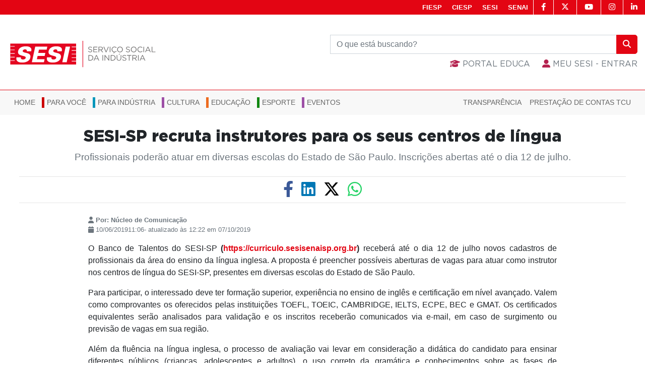

--- FILE ---
content_type: text/html; charset=utf-8
request_url: https://www.sesisp.org.br/noticia/sesi-sp-recruta-instrutores-para-os-seus-centros-de-lingua
body_size: 50947
content:

<!DOCTYPE html>
<html lang="pt-BR">
<head>
    <meta charset="utf-8" />
    <meta name="viewport" content="width=device-width, initial-scale=1.0" />
    <link href="/lib/bootstrap/dist/css/bootstrap.min.css" rel="stylesheet" />
    <link href="/lib/font-awesome-6.4.2/css/all.min.css" rel="stylesheet" type="text/css" />
    <link href="/fonts/gotham/gotham.css" rel="stylesheet" />
    <link rel="shortcut icon" href="/images/favicon.ico">
    <link href="/css/site.css" rel="stylesheet" />

    <meta name="msapplication-TileColor" content="#e30513">
    <meta name="theme-color" content="#e30513">


    <title>SESI - Portal - SESI-SP recruta instrutores para os seus centros de l&#xED;ngua</title>


    <meta name="og:title" content="SESI - Portal - SESI-SP recruta instrutores para os seus centros de l&#xED;ngua" />

        <meta name="og:image" content="https://cronos-media.sesisenaisp.org.br/api/media/1-0/files?img=img_12_190610_8f06d3f0-35fc-4a47-9042-d6ae600d30ff_o.jpg&tipo=p">
        <meta property="og:image:type" content="image/jpg">
        <meta property="og:image:width" content="750">

    <meta name="og:site_name" content="SESI-SP" />
    <meta name="og:description" content="Profissionais poder&#xE3;o atuar em diversas escolas do Estado de S&#xE3;o Paulo. Inscri&#xE7;&#xF5;es abertas at&#xE9; o dia 12 de julho...." />
    <meta name="og:url" content="http://www.sesisp.org.br/noticia/sesi-sp-recruta-instrutores-para-os-seus-centros-de-lingua" />
    <meta name="og:locale" content="pt_BR" />
    <meta name="og:type" content="website" />

    <meta name="facebook-domain-verification" content="aq01y9oa2mxdnu4vvdimazmi2qa96y" />
<meta name="google-site-verification" content="qz16b-An16AANJ_5TTiGFHIZVVxjyyn_04TGmMoaWQQ" />

<!-- Google Tag Manager -->
<script>(function(w,d,s,l,i){w[l]=w[l]||[];w[l].push({'gtm.start':
new Date().getTime(),event:'gtm.js'});var f=d.getElementsByTagName(s)[0],
j=d.createElement(s),dl=l!='dataLayer'?'&l='+l:'';j.async=true;j.src=
'https://www.googletagmanager.com/gtm.js?id='+i+dl;f.parentNode.insertBefore(j,f);
})(window,document,'script','dataLayer','GTM-5S6LJ4KZ');</script>
<!-- End Google Tag Manager -->

<!-- Meta Pixel Code -->
<script>
!function(f,b,e,v,n,t,s)
{if(f.fbq)return;n=f.fbq=function(){n.callMethod?
n.callMethod.apply(n,arguments):n.queue.push(arguments)};
if(!f._fbq)f._fbq=n;n.push=n;n.loaded=!0;n.version='2.0';
n.queue=[];t=b.createElement(e);t.async=!0;
t.src=v;s=b.getElementsByTagName(e)[0];
s.parentNode.insertBefore(t,s)}(window, document,'script',
'https://connect.facebook.net/en_US/fbevents.js');
fbq('init', '1092867634644379');
fbq('track', 'PageView');
</script>
<noscript><img height="1" width="1" style="display:none"
src="https://www.facebook.com/tr?id=1092867634644379&ev=PageView&noscript=1"
/></noscript>
<!-- End Meta Pixel Code -->

<!-- Clarity Code -->
<script type="text/javascript">
    (function(c,l,a,r,i,t,y){
        c[a]=c[a]||function(){(c[a].q=c[a].q||[]).push(arguments)};
        t=l.createElement(r);t.async=1;t.src="https://www.clarity.ms/tag/"+i;
        y=l.getElementsByTagName(r)[0];y.parentNode.insertBefore(t,y);
    })(window, document, "clarity", "script", "ojp8db2afl");
</script>

<style>
  #cookie-consent {
    display: none !important;
  }

.btn-gente-forte{background:#CB557B;background:linear-gradient(90deg,rgb(203 85 123) 0%,rgb(221 102 50) 100%);border-radius:2rem;font-family:Times New Roman;font-style:italic;font-weight:700;font-size:1.3rem;padding:.25rem 2rem}.btn-gente-forte:hover{background:#CB557B;background:linear-gradient(90deg,rgb(203 85 123 / .7) 0%,rgb(221 102 50 / .7) 100%)}
</style>
</head>
<body>
        <!-- Google Tag Manager (noscript) -->
        <noscript>
            <iframe src="https://www.googletagmanager.com/ns.html?id=GTM-5S6LJ4KZ"
                    height="0" width="0" style="display:none;visibility:hidden"></iframe>
        </noscript>
        <!-- End Google Tag Manager (noscript) -->

    <!-- vlibras source for EqualWeb Tag -->
    <div vw class="enabled" style="display:none;" id="vlibras">
        <div vw-access-button class="active" id="vlibrasclick"></div>
        <div vw-plugin-wrapper>
            <div class="vw-plugin-top-wrapper"></div>
        </div>
    </div>
    <script src="https://vlibras.gov.br/app/vlibras-plugin.js"></script>
    <script>
        new window.VLibras.Widget('https://vlibras.gov.br/app');
    </script>

    <script>
        window.addEventListener("load", function () {
            var INDLibrasCount = 0;
            var INDLibrasLoad = setInterval(() => {
                try {
                    if (interdeal.menu.querySelector("#btvlibras") == null && INDLibrasCount == 0) {
                        INDLibrasCount = 1; // para o counter
                        var b = document.createElement('button');
                        b.setAttribute("id", "btvlibras");
                        b.setAttribute("data-indopt", "vlibrasreader");
                        b.setAttribute("role", "checkbox");
                        b.setAttribute("aria-labelledby", "vlibrasreader_label_1 vlibrasreader_label_2");
                        b.setAttribute("tabindex", "0");
                        b.setAttribute("aria-checked", "false");

                        b.innerHTML = '<svg version="1.2" baseProfile="tiny" xmlns="http://www.w3.org/2000/svg" xmlns:xlink="http://www.w3.org/1999/xlink" x="0px" y="0px" width="126.04px" height="122.666px" viewBox="0 0 126.04 122.666" xml:space="preserve"> <path d="M108.875,61.237c0.002-10.126-4.098-19.334-10.711-25.996c-1.361-1.374-3.58-1.383-4.951-0.021c-1.372,1.361-1.381,3.577-0.02,4.951v-0.002c5.371,5.421,8.681,12.847,8.681,21.068c0.003,0.016,0,0.074,0.003,0.17c-0.032,8.219-3.401,15.663-8.842,21.071c-1.372,1.361-1.379,3.577-0.018,4.949c0.686,0.688,1.585,1.034,2.484,1.034c0.893,0,1.784-0.339,2.467-1.018c6.695-6.646,10.873-15.881,10.906-26.063V61.237z M109.015,19.872c-1.364-1.372-3.579-1.381-4.952-0.019c-1.369,1.363-1.378,3.579-0.016,4.951v-0.002c9.273,9.353,14.992,22.19,14.992,36.389c0,0.049,0,0.134,0.002,0.253c-0.058,14.206-5.878,27.071-15.267,36.398c-1.372,1.362-1.381,3.58-0.017,4.952c0.684,0.689,1.584,1.034,2.484,1.034c0.891,0,1.781-0.338,2.465-1.016c10.648-10.569,17.273-25.227,17.332-41.405v-0.217C126.042,45.092,119.536,30.468,109.015,19.872z M81.307,0.362c-1.189-0.59-2.621-0.451-3.677,0.355L35.889,32.576H3.502c-0.924,0-1.824,0.372-2.476,1.025C0.375,34.253,0,35.153,0,36.075v50.516c0,0.922,0.375,1.822,1.026,2.476c0.651,0.651,1.554,1.024,2.476,1.024H35.89l41.74,31.858c0.622,0.474,1.372,0.717,2.128,0.717c0.527,0,1.059-0.119,1.549-0.361c1.189-0.59,1.947-1.81,1.947-3.136V3.5C83.254,2.17,82.497,0.949,81.307,0.362z M76.255,112.092L39.196,83.809c-0.606-0.464-1.36-0.718-2.122-0.718H7V39.575h30.074c0.762,0,1.516-0.255,2.122-0.717l37.059-28.286V112.092z"></path> </svg> <span id="vlibras_label_1" aria-hidden="true" class="INDmenuBtn-text">V Libras</span> <span id="vlibras_label_2" aria-hidden="true" class="INDmenuBtn-desc">Aciona o V Libras</span>';

                        // click
                        b.addEventListener("click", function () {
                            document.getElementById("vlibras").style.display = "block";
                            document.getElementById("vlibrasclick").click();
                        });

                        var menu = interdeal.menu.querySelector('#INDmenuBtnzWrap');
                        menu.append(b);

                        clearInterval(INDLibrasLoad);
                    }
                } catch (error) {
                    INDLibrasCount = 0; // para o counter
                }
            }, 1000);
        })


    </script>
    <!-- end of vlibras source -->

    

<nav class="navegacao-portais">
    <ul class="nav justify-content-end mr-0">
        <li class="nav-item ">
            <a class="nav-link " href="https://www.fiesp.com.br/" target="_blank" title="Link para acesso ao site FIESP">FIESP</a>
        </li>
        <li class="nav-item">
            <a class="nav-link" href="https://www.ciesp.com.br/" target="_blank" title="Link para acesso ao site CIESP">CIESP</a>
        </li>
        <li class="nav-item">
            <a class="nav-link" href="https://www.sesisp.org.br/" target="_blank" title="Link para acesso ao site SESI">SESI</a>
        </li>
        <li class="nav-item">
            <a class="nav-link" href="https://www.sp.senai.br/" target="_blank" title="Link para acesso ao site SENAI">SENAI</a>
        </li>
        <li class='nav-item social d-none d-md-block'><a href='https://www.facebook.com/sesisp' target='_blank' title='Link para acesso ao Facebook'><i class='fab fa-facebook-f'></i><span class='d-none'>Icone Facebook</span></a></li><li class='nav-item social d-none d-md-block'><a href='https://x.com/SesiSaoPaulo' target='_blank' title='Link para acesso ao X (Antigo Twitter)'><i class='fab fa-x-twitter'></i><span class='d-none'>Icone X (Antigo Twitter)</span></a></li><li class='nav-item social d-none d-md-block'><a href='https://www.youtube.com/SesiSaoPauloOficial' target='_blank' title='Link para acesso ao YouTube'><i class='fab fa-youtube'></i><span class='d-none'>Icone YouTube</span></a></li><li class='nav-item social d-none d-md-block'><a href='https://www.instagram.com/sesisp' target='_blank' title='Link para acesso ao Instagram'><i class='fab fa-instagram'></i><span class='d-none'>Icone Instagram</span></a></li><li class='nav-item social d-none d-md-block'><a href='https://www.linkedin.com/company/sesisp' target='_blank' title='Link para acesso ao LinkedIn'><i class='fab fa-linkedin-in'></i><span class='d-none'>Icone LinkedIn</span></a></li>
    </ul>
</nav>


    <header class="topo d-none d-lg-block pb-4">
        <div class="container pt-4">
            <div class="row justify-content-between tipo">
                <div class="col-lg-6 d-none d-lg-block logo">
                    <a class="nav-link pl-0 pb-0" href="/">
                        <img src="/images/Logo-SESI-SP.svg" alt="Logo Site" style="width: 300px" />
                    </a>
                </div>
                <div class="col-lg-6 col-xl-6 d-none d-lg-block align-self-center text-right">
                    <form method="get" action="/busca">
                        <fieldset>
                            <legend class="d-none">O que está buscando?</legend>
                            <div id="s3" class="input-group mb-2">
                                <label tabindex="0" class="d-none" id="busca" for="s1">Busca: </label>
                                <input tabindex="0" type="text" class="form-control" id="busca_input" name="s1" placeholder="O que está buscando?" aria-label="Buscar" aria-describedby="busca">
                                <div hidden="hidden">18/02/2019</div>
                                <div class="input-group-append">
                                    <button class="btn btn-outline-secondary btn-pesquisar" type="submit" aria-labelledby="busca_input"><i class="fa fa-search"></i></button>
                                </div>
                            </div>
                            <a href="https://portaleduca.sesisp.org.br/" target="_blank" class="usuario-logado align-self-center ml-2"><i class="fa fa-graduation-cap fa-1x" style="color: #b4224f"></i> Portal Educa</a>
                            &nbsp;&nbsp;
                                <a href="/meusesi/login?returnUrl=/noticia/sesi-sp-recruta-instrutores-para-os-seus-centros-de-lingua" class="usuario-logado align-self-center ml-2"><i class="fas fa-1x fa-user-alt" style="color: #b4224f"></i> MEU SESI - Entrar</a>
                        </fieldset>
                    </form>
                </div>
            </div>
        </div>
    </header>
    <div id="menu-site" class="col-md-12 justify-content-center text-uppercase justify-content-sm-end mt-0 p-1">
        

<nav class="navbar navbar-toggleable-sm navbar-light bg-faded navbar-expand-lg btco-hover-menu ml-3">
        <a class="navbar-brand d-block d-lg-none logo-sm  mr-0 pr-0 pl-0" href="/"><img src="/images/logo-home.webp" alt="Logo SESI-SP" width="80" height="30" /></a>
    <button class="navbar-toggler navbar-toggler-right" type="button" data-toggle="collapse" data-target="#navbarNavDropdown" aria-controls="navbarNavDropdown" aria-expanded="false" aria-label="Toggle navigation">
        <i class="fa fa-bars"></i>
    </button>
    <div class="container pl-0 pr-0">
        <div class="collapse navbar-collapse" id="navbarNavDropdown">
            <ul class="navbar-nav w-100">

                        <li class="nav-item">
                            <a class="nav-link" href="/home" target="_self">Home</a>
                        </li>
                        <li class="nav-item">
                            <a class="nav-link para-voce" href="/para-voce" target="_self">Para voc&#xEA;</a>
                        </li>
                        <li class="nav-item">
                            <a class="nav-link para-industria" href="/para-industria" target="_self">Para Ind&#xFA;stria</a>
                        </li>
                        <li class="nav-item">
                            <a class="nav-link cultura" href="/cultura" target="_self">Cultura</a>
                        </li>
                        <li class="nav-item">
                            <a class="nav-link educacao" href="/educacao" target="_self">Educa&#xE7;&#xE3;o</a>
                        </li>
                        <li class="nav-item">
                            <a class="nav-link esporte" href="/esporte" target="_self">Esporte</a>
                        </li>
                        <li class="nav-item">
                            <a class="nav-link cultura" href="/eventos" target="_self">Eventos</a>
                        </li>

                    <li class="nav-item ml-lg-auto">
                        <a class="nav-link" href="https://transparencia.sesisp.org.br/" target="_blank">Transparência</a>
                    </li>
                    <li class="nav-item mr-3">
                        <a class="nav-link" href="https://prestacaocontastcu.sesisp.org.br/" target="_blank">Prestação de Contas TCU</a>
                    </li>
            </ul>

            <form method="get" action="/busca" class="d-block d-lg-none mb-3">
                <fieldset>
                    <legend class="d-none">O que está buscando?</legend>
                    <div class="input-group mb-2">
                        <label class="d-none" for="pesquisa" for="s2">Busca: </label>
                        <input type="text" class="form-control" id="pesquisa_input" autofocus name="s2" placeholder="O que está buscando?" aria-label="Pesquisar" aria-describedby="pesquisa">

                        <div class="input-group-append">
                            <button class="btn btn-outline-secondary btn-pesquisar" type="submit"><i class="fa fa-search"></i></button>
                        </div>
                    </div>
                    <p>
                        <a href="https://portaleduca.sesisp.org.br/" target="_blank" class="nav-link black usuario-logado-mobile px-0"><i class="fa fa-graduation-cap fa-1x" style="color: #b4224f"></i> Portal Educa</a>
                    </p>

                        <a href="/meusesi/login?returnUrl=/noticia/sesi-sp-recruta-instrutores-para-os-seus-centros-de-lingua" class="nav-link black usuario-logado-mobile px-0"><i class="fas fa-1x fa-user-alt" style="color: #b4224f"></i> MEU SESI - Entrar</a>
                </fieldset>
            </form>
        </div>
    </div>
</nav>
    </div>


    <div class="container limiter">
        




<link href="/lib/owl.carousel/dist/assets/owl.carousel.min.css" rel="stylesheet" />
<link href="/lib/owl.carousel/dist/assets/owl.theme.default.min.css" rel="stylesheet" />
<link href="/lib/lightbox2/dist/css/lightbox.css" rel="stylesheet" />
<link href="/css/panel.min.css" rel="stylesheet" />
<link rel="stylesheet" href="https://cdnjs.cloudflare.com/ajax/libs/tiny-slider/2.9.4/tiny-slider.css">
<!--[if (lt IE 9)]><script src="https://cdnjs.cloudflare.com/ajax/libs/tiny-slider/2.9.4/min/tiny-slider.helper.ie8.js"></script><![endif]-->

<link rel="stylesheet" href="https://jornadadigital.sp.senai.br/assets/res/css/lite-yt-embed.css" />

<style>
    .tns-nav > [aria-controls] {
        width: 9px;
        height: 9px;
        padding: 0;
        margin: 0 5px;
        border-radius: 50%;
        background: #ddd;
        border: 0;
    }

    .tns-nav > .tns-nav-active {
        background: red;
    }

    .tns-nav {
        text-align: center;
        margin: 10px 0;
    }
</style>

<div id="conteudo" class="row">
    <div class="col-md-12 mt-4">

        <div class="col-md-12 text-center mb-4">
            <h1 tabindex="0" class="h2 style-title-notice">SESI-SP recruta instrutores para os seus centros de l&#xED;ngua</h1>
            <h2 class="d-none">Profissionais poder&#xE3;o atuar em diversas escolas do Estado de S&#xE3;o Paulo. Inscri&#xE7;&#xF5;es abertas at&#xE9; o dia 12 de julho.</h2>
            <p tabindex="0" class="text-muted" style="font-size:1.2rem">Profissionais poder&#xE3;o atuar em diversas escolas do Estado de S&#xE3;o Paulo. Inscri&#xE7;&#xF5;es abertas at&#xE9; o dia 12 de julho.</p>
        </div>

            <div class="col-md-12 text-center">
                <hr class="m-2" />
                <div class="row justify-content-center mb-0">
                    <div class="ml-2 mr-2">
                        <a target="_blank " href="https://facebook.com/sharer.php?u=www.sesisp.org.br/noticia/sesi-sp-recruta-instrutores-para-os-seus-centros-de-lingua"><i class="fab fa-2x fa-facebook-f destaque-fb"><span class="d-none">Ícone do Facebook</span></i></a>
                    </div>
                    <div class="ml-2 mr-2">
                        <a target="_blank" href="https://www.linkedin.com/shareArticle?mini=true&amp;url=www.sesisp.org.br/noticia/sesi-sp-recruta-instrutores-para-os-seus-centros-de-lingua&amp;title=SESI-SP recruta instrutores para os seus centros de l&#xED;ngua."><i class="fab fa-2x fa-linkedin destaque-ln"><span class="d-none">Ícone do LinkedIn</span></i></a>
                    </div>
                    <div class="ml-2 mr-2">
                        <a target="_blank" href="https://twitter.com/intent/tweet?text=SESI-SP recruta instrutores para os seus centros de l&#xED;ngua&amp;url=www.sesisp.org.br/noticia/sesi-sp-recruta-instrutores-para-os-seus-centros-de-lingua&amp;via=SesiSaoPaulo"><i class="fab fa-2x fa-x-twitter destaque-tw"><span class="d-none">Ícone do X (Antigo Twitter)</span></i></a>
                    </div>
                    <div class="ml-2 mr-2 d-none d-lg-block">
                        <a target="_blank" href="https://web.whatsapp.com/send?text=www.sesisp.org.br/noticia/sesi-sp-recruta-instrutores-para-os-seus-centros-de-lingua" data-action="share/whatsapp/share"><i class="fab fa-2x fa-whatsapp destaque-wp"><span class="d-none">Ícone do Whatsapp</span></i></a>
                    </div>
                    <div class="ml-2 mr-2 d-block d-lg-none">
                        <a target="_blank" href="whatsapp://send?text=www.sesisp.org.br/noticia/sesi-sp-recruta-instrutores-para-os-seus-centros-de-lingua"><i class="fab fa-2x fa-whatsapp destaque-wp"><span class="d-none">Ícone do Whatsapp</span></i></a>
                    </div>
                </div>
                <hr class="m-2" />
            </div>

    <div class="row justify-content-center mt-4">
        <div class="col-md-9">
            <p class="text-muted small">

                        <i tabindex="0" class="fa fa-user"></i><strong>&nbsp;Por: N&#xFA;cleo de Comunica&#xE7;&#xE3;o</strong><br />
                    <i tabindex="0" class="fa fa-calendar"></i> 10/06/201911:06- atualizado &#xE0;s 12:22 em 07/10/2019            </p>

            <div tabindex="0" class="pagina-texto">



                <!-- or ul.my-slider > li -->

                <p>O Banco de Talentos do SESI-SP <strong>(</strong><a href="https://curriculo.sesisenaisp.org.br"><strong>https://curriculo.sesisenaisp.org.br</strong></a><strong>)</strong> receberá até o dia 12 de julho novos cadastros de profissionais da área do ensino da língua inglesa. A proposta é preencher possíveis aberturas de vagas para atuar como instrutor nos centros de língua do SESI-SP, presentes em diversas escolas do Estado de São Paulo.</p>
<p>Para participar, o interessado deve ter formação superior, experiência no ensino de inglês e certificação em nível avançado. Valem como comprovantes os oferecidos pelas instituições TOEFL, TOEIC, CAMBRIDGE, IELTS, ECPE, BEC e GMAT. Os certificados equivalentes serão analisados para validação e os inscritos receberão comunicados via e-mail, em caso de surgimento ou previsão de vagas em sua região.</p>
<p>Além da fluência na língua inglesa, o processo de avaliação vai levar em consideração a didática do candidato para ensinar diferentes públicos (crianças, adolescentes e adultos), o uso correto da gramática e conhecimentos sobre as fases de aprendizagem. Os novos instrutores irão integrar o trabalho desenvolvido pelo SESI Idiomas, que ensina inglês para todas as faixas etárias, desenvolvendo a escuta, a fala, a leitura e a escrita, com foco na metodologia comunicativa. </p>
<p>O SESI idiomas tem a missão de difundir o inglês para todas as pessoas. Por conta dessa característica, ele é modular e pode ser oferecido para crianças em idade escolar, para as comunidades ao redor das unidades do SESI-SP, e até mesmo para empresas em grupos especiais e fechados. Os instrutores também terão a oportunidade de se familiarizarem com os materiais didáticos elaborados pela National Geografic, terão treinamento inicial, acompanhamento pedagógico e formação continuada.</p>

            </div>
        </div>



    </div>
    </div>
</div>

<div class="modal fade" id="modal_carrousel" role="dialog">
    <div class="modal-dialog modal-lg">
        <div class="modal-content" style="z-index: 9999; margin-top: 20vh; background-color: transparent;">
            <div class="modal-body">
                <div class="embed-responsive embed-responsive-16by9">
                    <iframe title="iframe" class="embed-responsive-item" src="" allowfullscreen="allowfullscreen" mozallowfullscreen="mozallowfullscreen" msallowfullscreen="msallowfullscreen" oallowfullscreen="oallowfullscreen" webkitallowfullscreen="webkitallowfullscreen"></iframe>
                </div>
            </div>
        </div>
    </div>
</div>

    <div class="row justify-content-center pt-5">
        <div class="col-md-8">
            


    <div class="row mt-3">
        <div class="col-12 offset-border">
            <h3 class="subtitle">
                <span>Leia também</span>
            </h3>
        </div>
    </div>
    <div class="row mt-4">
            <div class="col-md-12 col-xl-12 mb-3">
                <a class="card-img-wrap" href="/noticia/tecnica-do-sesi-rio-preto-rosicler-gaspari-recebe-premio-de-melhor-treinadora-do-brasil" target="_self">
                    <div class="card border-0">
                        <div class="row">
                                <div class="col-md-6 justify-content-between">
                                    <div class="card-img-bottom">
                                        <img class="card-img card-img-menor fallback-img" src="https://cronos-media.sesisenaisp.org.br//api/media/1-0/files?img=img_47_260120_aa3216bc-df6b-4add-aee4-8cd3f949d56b_o.jpeg&tipo=s" data-url="img_47_260120_aa3216bc-df6b-4add-aee4-8cd3f949d56b_o.jpeg" alt="T&#xE9;cnica do SESI Rio Preto, Rosicler Gaspari, recebe pr&#xEA;mio de melhor treinadora do Brasil" loading="lazy">
                                    </div>
                                </div>
                            <div class="col-md-6">
                                <div class="card-block">
                                    <p class="card-text small mb-2 text-muted"><i class="fa fa-calendar-alt"></i> 20/01/2026</p>
                                    <p class="card-text text-muted text-truncate d-flex flex-column justify-content-end"><em class="style-font-2">Pr&#xEA;mio Maria Lenk</em></p>
                                    <div class="card-title mt-3 mb-1">T&#xE9;cnica do SESI Rio Preto, Rosicler Gaspari, recebe pr&#xEA;mio de melhor treinadora do Brasil</div>
                                    <p class="card-text text-muted text-truncate">O trof&#xE9;u &#xE9; entregue exclusivamente a personalidades da nata&#xE7;&#xE3;o que contribuem decisivamente para o crescimento do esporte no Brasil&#xD;&#xA;</p>
                                </div>
                            </div>
                        </div>
                    </div>
                </a>
            </div>
            <div class="col-md-12 col-xl-12 mb-3">
                <a class="card-img-wrap" href="/noticia/estudantes-do-sesi-sp-participam-de-simulacoes-da-onu-em-harvard-e-yale-nos-eua" target="_self">
                    <div class="card border-0">
                        <div class="row">
                                <div class="col-md-6 justify-content-between">
                                    <div class="card-img-bottom">
                                        <img class="card-img card-img-menor fallback-img" src="https://cronos-media.sesisenaisp.org.br//api/media/1-0/files?img=img_65_260120_cf5b92c4-383d-45e9-9f88-292e493fa108_o.jpg&tipo=s" data-url="img_65_260120_cf5b92c4-383d-45e9-9f88-292e493fa108_o.jpg" alt="Estudantes do Sesi-SP participam de simula&#xE7;&#xF5;es da ONU em Harvard e Yale, nos EUA " loading="lazy">
                                    </div>
                                </div>
                            <div class="col-md-6">
                                <div class="card-block">
                                    <p class="card-text small mb-2 text-muted"><i class="fa fa-calendar-alt"></i> 20/01/2026</p>
                                    <p class="card-text text-muted text-truncate d-flex flex-column justify-content-end"><em class="style-font-2">Educa&#xE7;&#xE3;o</em></p>
                                    <div class="card-title mt-3 mb-1">Estudantes do Sesi-SP participam de simula&#xE7;&#xF5;es da ONU em Harvard e Yale, nos EUA </div>
                                    <p class="card-text text-muted text-truncate">Experi&#xEA;ncia internacional amplia a forma&#xE7;&#xE3;o dos alunos e reafirma o foco do Sesi-SP no protagonismo juvenil</p>
                                </div>
                            </div>
                        </div>
                    </div>
                </a>
            </div>
            <div class="col-md-12 col-xl-12 mb-3">
                <a class="card-img-wrap" href="/noticia/paulo-skaf-anuncia-o-retorno-de-etiene-medeiros-ao-sesi-sp" target="_self">
                    <div class="card border-0">
                        <div class="row">
                                <div class="col-md-6 justify-content-between">
                                    <div class="card-img-bottom">
                                        <img class="card-img card-img-menor fallback-img" src="https://cronos-media.sesisenaisp.org.br//api/media/1-0/files?img=img_61_260115_c7d9222b-e1e6-47cb-adc7-dfbd08708c82_o.jpg&tipo=s" data-url="img_61_260115_c7d9222b-e1e6-47cb-adc7-dfbd08708c82_o.jpg" alt="Paulo Skaf anuncia o retorno de Etiene Medeiros ao Sesi-SP" loading="lazy">
                                    </div>
                                </div>
                            <div class="col-md-6">
                                <div class="card-block">
                                    <p class="card-text small mb-2 text-muted"><i class="fa fa-calendar-alt"></i> 14/01/2026</p>
                                    <p class="card-text text-muted text-truncate d-flex flex-column justify-content-end"><em class="style-font-2">Nata&#xE7;&#xE3;o</em></p>
                                    <div class="card-title mt-3 mb-1">Paulo Skaf anuncia o retorno de Etiene Medeiros ao Sesi-SP</div>
                                    <p class="card-text text-muted text-truncate">Atleta da nata&#xE7;&#xE3;o retoma rotina de treinos com foco em Los Angeles 2028</p>
                                </div>
                            </div>
                        </div>
                    </div>
                </a>
            </div>
            <div class="col-md-12 col-xl-12 mb-3">
                <a class="card-img-wrap" href="/noticia/participe-da-programacao-de-ferias-do-ccf-em-janeiro" target="_self">
                    <div class="card border-0">
                        <div class="row">
                                <div class="col-md-6 justify-content-between">
                                    <div class="card-img-bottom">
                                        <img class="card-img card-img-menor fallback-img" src="https://cronos-media.sesisenaisp.org.br//api/media/1-0/files?img=img_66_250630_8704f11b-de5b-4e7c-8680-b7434a2d183e_o.png&tipo=s" data-url="img_66_250630_8704f11b-de5b-4e7c-8680-b7434a2d183e_o.png" alt="&#xDA;ltimo final de semana da programa&#xE7;&#xE3;o de f&#xE9;rias do CCF" loading="lazy">
                                    </div>
                                </div>
                            <div class="col-md-6">
                                <div class="card-block">
                                    <p class="card-text small mb-2 text-muted"><i class="fa fa-calendar-alt"></i> 07/01/2026</p>
                                    <p class="card-text text-muted text-truncate d-flex flex-column justify-content-end"><em class="style-font-2">Janeiro | 2026</em></p>
                                    <div class="card-title mt-3 mb-1">&#xDA;ltimo final de semana da programa&#xE7;&#xE3;o de f&#xE9;rias do CCF</div>
                                    <p class="card-text text-muted text-truncate">Traga a crian&#xE7;ada para participar das oficinas, viv&#xEA;ncias e visitas mediadas durante o per&#xED;odo de recesso escolar</p>
                                </div>
                            </div>
                        </div>
                    </div>
                </a>
            </div>
            <div class="col-md-12 col-xl-12 mb-3">
                <a class="card-img-wrap" href="/noticia/sesi-sp-seleciona-artistas-da-musica-via-edital-para-compor-programacao-de-2026" target="_self">
                    <div class="card border-0">
                        <div class="row">
                                <div class="col-md-6 justify-content-between">
                                    <div class="card-img-bottom">
                                        <img class="card-img card-img-menor fallback-img" src="https://cronos-media.sesisenaisp.org.br//api/media/1-0/files?img=img_66_260113_6fa65430-a21f-4750-8c9e-36fad25d2081_o.png&tipo=s" data-url="img_66_260113_6fa65430-a21f-4750-8c9e-36fad25d2081_o.png" alt="Sesi-SP seleciona artistas da m&#xFA;sica via edital para compor programa&#xE7;&#xE3;o de 2026 " loading="lazy">
                                    </div>
                                </div>
                            <div class="col-md-6">
                                <div class="card-block">
                                    <p class="card-text small mb-2 text-muted"><i class="fa fa-calendar-alt"></i> 06/01/2026</p>
                                    <p class="card-text text-muted text-truncate d-flex flex-column justify-content-end"><em class="style-font-2">at&#xE9; 22 de fevereiro</em></p>
                                    <div class="card-title mt-3 mb-1">Sesi-SP seleciona artistas da m&#xFA;sica via edital para compor programa&#xE7;&#xE3;o de 2026 </div>
                                    <p class="card-text text-muted text-truncate">Propostas de todos os estilos podem participar da sele&#xE7;&#xE3;o que formar&#xE1; a programa&#xE7;&#xE3;o musical do SESI-SP em 2026 por todo o Estado </p>
                                </div>
                            </div>
                        </div>
                    </div>
                </a>
            </div>
            <div class="col-md-12 col-xl-12 mb-3">
                <a class="card-img-wrap" href="/noticia/orquestrando-sesi-sp-abre-inscricoes-para-novas-turmas-em-2026" target="_self">
                    <div class="card border-0">
                        <div class="row">
                                <div class="col-md-6 justify-content-between">
                                    <div class="card-img-bottom">
                                        <img class="card-img card-img-menor fallback-img" src="https://cronos-media.sesisenaisp.org.br//api/media/1-0/files?img=img_66_251218_f6897b14-0198-40a5-a2bc-b56ceec879ab_o.jpg&tipo=s" data-url="img_66_251218_f6897b14-0198-40a5-a2bc-b56ceec879ab_o.jpg" alt="Orquestrando Sesi-SP abre inscri&#xE7;&#xF5;es para novas turmas em 2026" loading="lazy">
                                    </div>
                                </div>
                            <div class="col-md-6">
                                <div class="card-block">
                                    <p class="card-text small mb-2 text-muted"><i class="fa fa-calendar-alt"></i> 18/12/2025</p>
                                    <p class="card-text text-muted text-truncate d-flex flex-column justify-content-end"><em class="style-font-2">Gratuito</em></p>
                                    <div class="card-title mt-3 mb-1">Orquestrando Sesi-SP abre inscri&#xE7;&#xF5;es para novas turmas em 2026</div>
                                    <p class="card-text text-muted text-truncate">Curso gratuito, coordenado por Jo&#xE3;o Carlos Martins, oferece forma&#xE7;&#xE3;o t&#xE9;cnica e art&#xED;stica para regentes</p>
                                </div>
                            </div>
                        </div>
                    </div>
                </a>
            </div>
            <div class="col-md-12 col-xl-12 mb-3">
                <a class="card-img-wrap" href="/noticia/sesi-sp-conquista-premios-e-se-destaca-na-feira-internacional-de-iniciacao-cientifica-2025" target="_self">
                    <div class="card border-0">
                        <div class="row">
                                <div class="col-md-6 justify-content-between">
                                    <div class="card-img-bottom">
                                        <img class="card-img card-img-menor fallback-img" src="https://cronos-media.sesisenaisp.org.br//api/media/1-0/files?img=img_65_251218_9061dfa8-ec0a-4381-b376-cedf3718e850_o.jpeg&tipo=s" data-url="img_65_251218_9061dfa8-ec0a-4381-b376-cedf3718e850_o.jpeg" alt="Sesi-SP conquista pr&#xEA;mios e se destaca na Feira Internacional de Inicia&#xE7;&#xE3;o Cient&#xED;fica 2025 " loading="lazy">
                                    </div>
                                </div>
                            <div class="col-md-6">
                                <div class="card-block">
                                    <p class="card-text small mb-2 text-muted"><i class="fa fa-calendar-alt"></i> 18/12/2025</p>
                                    <p class="card-text text-muted text-truncate d-flex flex-column justify-content-end"><em class="style-font-2">FENIC 2025</em></p>
                                    <div class="card-title mt-3 mb-1">Sesi-SP conquista pr&#xEA;mios e se destaca na Feira Internacional de Inicia&#xE7;&#xE3;o Cient&#xED;fica 2025 </div>
                                    <p class="card-text text-muted text-truncate">Quatro projetos inovadores representaram a rede na FENIC, realizada em Salvador, com reconhecimentos que refor&#xE7;am o protagonismo estudantil e a excel&#xEA;ncia pedag&#xF3;gica</p>
                                </div>
                            </div>
                        </div>
                    </div>
                </a>
            </div>
            <div class="col-md-12 col-xl-12 mb-3">
                <a class="card-img-wrap" href="/noticia/mundo-da-lua-realizacao-da-tv-cultura-em-parceria-com-o-sesi-sp-e-indicado-ao-premio-infantil-do-rose-dor-latinos-2026" target="_self">
                    <div class="card border-0">
                        <div class="row">
                                <div class="col-md-6 justify-content-between">
                                    <div class="card-img-bottom">
                                        <img class="card-img card-img-menor fallback-img" src="https://cronos-media.sesisenaisp.org.br//api/media/1-0/files?img=img_66_250703_ccfa7a73-8136-4b36-8343-2b21e985c9ce_o.jpg&tipo=s" data-url="img_66_250703_ccfa7a73-8136-4b36-8343-2b21e985c9ce_o.jpg" alt="Mundo da Lua, realiza&#xE7;&#xE3;o da TV Cultura em parceria com o Sesi-SP, &#xE9; indicado ao pr&#xEA;mio infantil Rose d&#x27;Or Latinos 2026" loading="lazy">
                                    </div>
                                </div>
                            <div class="col-md-6">
                                <div class="card-block">
                                    <p class="card-text small mb-2 text-muted"><i class="fa fa-calendar-alt"></i> 18/12/2025</p>
                                    <p class="card-text text-muted text-truncate d-flex flex-column justify-content-end"><em class="style-font-2">Premia&#xE7;&#xE3;o</em></p>
                                    <div class="card-title mt-3 mb-1">Mundo da Lua, realiza&#xE7;&#xE3;o da TV Cultura em parceria com o Sesi-SP, &#xE9; indicado ao pr&#xEA;mio infantil Rose d&#x27;Or Latinos 2026</div>
                                    <p class="card-text text-muted text-truncate">Produ&#xE7;&#xE3;o disputa categoria infantil ap&#xF3;s avalia&#xE7;&#xE3;o de j&#xFA;ri formado por executivos do audiovisual ibero-americano</p>
                                </div>
                            </div>
                        </div>
                    </div>
                </a>
            </div>
    </div>

        </div>
    </div>



<script src="/lib/jQuery/dist/jquery.min.js"></script>
<script src="/lib/lightbox2/dist/js/lightbox.js"></script>
<script src="/lib/tiny-slider/tiny-slider.js"></script>
<script src="/lib/lite-yt-embed/lite-yt-embed.js"></script>

<script>
    $(document).ready(function () {

        $('.pagina-texto img').addClass("img-fluid");

        $.each($('.pagina-texto .panel p'), function (index, value) {
            if ($(value).html() == '&nbsp;')
                $(value).attr("style", "margin: 0;padding: 0;display: none;");
        });

        $(".pagina-texto .panel-collapse").collapse('hide');

        $(".pagina-texto .panel-heading").addClass("mb-2");

        $(".pagina-texto .bootstrap-accordion > .panel-heading").removeClass("mb-2");

        $('.pagina-texto .panel p.pull-right ').attr("style", "margin: 0;padding: 0;display: none;");

        $(".pagina-texto .panel p").addClass("mr-3 p-1 pl-2");

        if ($('.pagina-texto').children().length > 0) {
            var p = $('.pagina-texto').children().get(0);

            if (p.tagName == "P" && $(p).text().length < 230) {
                $(p).parent().prepend("<div></div>")
            }

            $('.pagina-texto table img').removeClass("img-fluid");

            $('.pagina-texto table').css("width", "100%");

            $(".slider-pagina").owlCarousel({
                //autoPlay: 5000,
                nav: true,
                dots: false,
                slideSpeed: 300,
                paginationSpeed: 400,
                singleItem: false,
                items: 4,
                itemsDesktop: [1199, 4],
                itemsDesktopSmall: [979, 4],
                itemsTablet: [768, 3],
                itemsMobile: [479, 1],
                autoWidth: false,
                transitionStyle: "fade",
                navText: [
                    "<i class='fa fa-2x fa-angle-left'></i>",
                    "<i class='fa fa-2x  fa-angle-right'></i>"
                ],
            });

            $('.modal_video_carrousel').on("click", function () {
                console.log($(this).data("id-video"))

                $("#modal_carrousel").modal('toggle');

                var idVideo = $(this).data("id-video");

                console.log(idVideo)
                $('#modal_carrousel iframe').attr('src', 'https://www.youtube.com/embed/' + idVideo);
            });

            $('#modal_carrousel').on('hidden.bs.modal', function () {
                $('#modal_carrousel iframe').attr('src', '');
            });

        }
    });

    $("#btn-collapse").click(function () {
        $("#overlay").fadeToggle("fast");
    });

    $("#overlay").click(function () {
        $("#btn-collapse").click();
    });
</script>
<script>
    var slider = tns({
        container: '.my-slider',
        items: 1,
        mouseDrag: true,
        navPosition: 'bottom',
        controls: false,
        edgePadding: 48,
        gutter: 20,
        responsive: {
            640: {
                items: 2
            },
            900: {
                items: 3,
                edgePadding: 0
            }
        }
    });





    $(".tns-nav").addClass("d-none").addClass("d-md-block");
</script>

    </div>

    

<footer style="overflow-x: hidden;" id="rodape">
    <div class="row mt-4">
        <div class="col-12 h-md-50 w-100 footer-primeira-linha p-2">
            <div class="container">
                <div class="row">
                    <div class="col-sm-12 col-md-12 mt-4 pt-0">
                        <div class="bg-transparent border-0">
                            <div class="row pb-2 pl-0">
                                <div class="col-lg-3 col-sm-6">
                                    <div tabindex="0" class="text-white font-weight-bold" style="font-size:18px">Edifício sede FIESP</div>
                                    <p tabindex="0" class="text-white m-0">Av. Paulista, 1313</p>
                                    <p class="text-white m-0 d-none">
                                        CEP:
                                            <div tabindex="0" class="text-white">CEP: 01311-923</div>
                                    </p>
                                </div>
                                <div class="col-lg-4 col-sm-6 px-auto px-md-0">
                                        <div tabindex="0" class="text-white"> Grande São Paulo: <strong><a href="tel:&#x2B;551133220050" title="Telefone Grande São Paulo">(11) 3322-0050</a></strong> <br class="d-xl-none"><small>(Telefone e WhatsApp)</small></div>
                                            <div tabindex="0" class="text-white"> Outras localidades: <strong>0800 055 1000</strong> <br class="d-xl-none"><small>(Interior de SP, somente telefone fixo)</small></div>

                                </div>

                                    <div class="col-lg-3 col-sm-6">
                                            <p class="m-0 py-1 py-lg-0"><a href="https://transparencia.sesisp.org.br/sac" target="_blank" title="Link para acesso ao Fale Conosco" class="text-white nav-link pl-0 pt-0"><i class="fa fa-1x fa-comments"></i> FALE CONOSCO</a></p>
                                            <p class="m-0 py-1 py-lg-0"><a href="/trabalhe-conosco" target="_self" title="Link para acesso ao Trabalhe Conosco" class="text-white nav-link pl-0 pt-0"><i class="fa fa-1x fa-user"></i> TRABALHE CONOSCO</a></p>
                                    </div>
                                    <div class="col-lg-2 col-sm-6">
                                            <p class="m-0 py-1 py-lg-0"><a href="/imprensa" target="_self" title="Link para acesso ao Imprensa" class="text-white nav-link pl-0 pt-0"><i class="fa fa-1x fa-microphone"></i> IMPRENSA</a></p>
                                            <p class="m-0 py-1 py-lg-0"><a href="/ouvidoria" target="_self" title="Link para acesso ao Ouvidoria" class="text-white nav-link pl-0 pt-0"><i class="fa fa-1x fa-phone-square"></i> OUVIDORIA</a></p>
                                    </div>
                            </div>
                        </div>
                    </div>
                </div>
            </div>
        </div>
        <div class="col-12">
            <div class=" bg-transparent footer-segunda-linha border-0">
                <div class="container">
                    <div class=" pl-0">
                        <div class="row ">
                            <div class="col-md-6 col-sm-7 col-lg-8 text-uppercase form-inline text-left font-weight-bold">
                                <div class="row w-100 mb-lg-2 mb-sm-2 mt-4">
                                    <div class="col-md-6 col-lg-3 mb-sm-2 py-1 py-lg-0">
                                        <a title="Página Institucional" href="/institucional" target="_self">Institucional</a>
                                    </div>
                                    <div class="col-md-6 col-lg-3 py-1 py-lg-0">
                                        <a title="Página de Editais" href="/editais" target="_self">Editais</a>
                                    </div>
                                    <div class="col-md-6 col-lg-4 py-1 py-lg-0">
                                        <a title="link para consulta de acervo" href="/politica-de-privacidade" target="_blank">POLÍTICA DE PRIVACIDADE</a>
                                    </div>
                                </div>
                                <div class="row w-100">
                                    <div class="col-md-6 col-lg-3 py-1 py-lg-0">
                                        <a title="Página de Perguntas frequentes" href="https://transparencia.sesisp.org.br/perguntas-frequentes" target="_blank">Perguntas frequentes</a>
                                    </div>
                                    <div class="col-md-6 col-lg-3 py-1 py-lg-0">
                                        <a title="link para consulta de acervo" href="https://acervo.sesisp.org.br" target="_blank">CONSULTA AO ACERVO</a>
                                    </div>
                                    <div class="col-md-6 col-lg-2 py-1 py-lg-0">
                                        <a title="Página de Editora" href="https://www.sesispeditora.com.br/" target="_blank">Editora</a>
                                    </div>
                                    <div class="col-md-6 col-lg-4 py-1 py-lg-0">
                                        <a title="link para consulta de A LGPD" href="/a-lgpd-no-sesi-sp" target="_blank">A LGPD no SESI-SP</a>
                                    </div>
                                </div>
                            </div>
                            <div class="col-md-6 col-sm-5 col-lg-4 mt-2">
                                <div class="col-md-12">
                                    <p class='card-text d-inline mr-4'><a href='https://www.facebook.com/sesisp' title='Link para acesso ao Facebook'><i class='card-text fab fa-2x fa-facebook-f text-white'></i><span class='d-none'>Icone Facebook</span></a></p><p class='card-text d-inline mr-4'><a href='https://x.com/SesiSaoPaulo' title='Link para acesso ao X (Antigo Twitter)'><i class='card-text fab fa-2x fa-x-twitter text-white'></i><span class='d-none'>Icone X (Antigo Twitter)</span></a></p><p class='card-text d-inline mr-4'><a href='https://www.youtube.com/SesiSaoPauloOficial' title='Link para acesso ao YouTube'><i class='card-text fab fa-2x fa-youtube text-white'></i><span class='d-none'>Icone YouTube</span></a></p><p class='card-text d-inline mr-4'><a href='https://www.instagram.com/sesisp' title='Link para acesso ao Instagram'><i class='card-text fab fa-2x fa-instagram text-white'></i><span class='d-none'>Icone Instagram</span></a></p><p class='card-text d-inline mr-4'><a href='https://www.linkedin.com/company/sesisp' title='Link para acesso ao LinkedIn'><i class='card-text fab fa-2x fa-linkedin-in text-white'></i><span class='d-none'>Icone LinkedIn</span></a></p>
                                </div>
                            </div>
                        </div>
                    </div>
                </div>
            </div>
        </div>
        <div class="col-12 text-center footer-tres-linha">
            <p class="p-2 m-0">
                <small tabindex="0" class="mt-1">
                    Copyright 2026 © Todos os direitos reservados. - <small>q2g</small>
                </small>
            </p>
        </div>
    </div>
</footer>


    <script src="/lib/jQuery/dist/jquery-3.6.3.min.js"></script>
    <script src="/lib/twitter-bootstrap/js/bootstrap.bundle.min.js"></script>
    <script src="/lib/owl.carousel/dist/owl.carousel.min.js"></script>
    <script src="/js/site.min.js"></script>
    <script src="/js/components/navegacao.js"></script>
    <script src="/lib/jquery.cookie/jquery.cookie.js"></script>
    <script src="/js/components/chatbox.js"></script>
    <script src="/js/components/sticksy.min.js"></script>

    <script>

        var ua = window.navigator.userAgent;
        var msie = ua.indexOf("MSIE 9.0");

        if (msie > 0) {
            window.location = "/navegador-versao"
        }

        function adicionaEvento(descricaoEvento) {
            gtag('event', 'Donwload', { 'event_category': 'https://www.sesisp.org.br/noticia/sesi-sp-recruta-instrutores-para-os-seus-centros-de-lingua', 'event_label': descricaoEvento });
        }

        //<a href="https://cronos-media.sesisenaisp.org.br/api/media/1-0/files?file=arq_67_220210_23b50520-4578-4e33-9b2a-8677f9a366ff.pdf"
        //    onclick="adicionaEvento('Corrida SESI Ipiranga DOC 1')" target="_self">Donwload Arquivos</a>

    </script>
    <noscript>Seu navegador não tem suporte a JavaScript ou está desativado!</noscript>

    

    <script>
        const images = document.querySelectorAll('img.fallback-img');

        images.forEach(img => {
            const src = "https://cronos-media.sesisenaisp.org.br/" + "api/media/1-0/files?img=" + img.getAttribute('data-url');

            const srcEdited = src.split('.').slice(0, -1).join('.').slice(0, -1);

            if (src.includes('.png') || src.includes('.jpg') || src.includes('.jpeg')) {

                var avifSrc = srcEdited + "o.avif";

                if ($(window).width() <= 500) {
                    avifSrc = srcEdited + "p.avif";
                }

                img.addEventListener('error', function (event) {
                    event.preventDefault();
                    if (img.src === avifSrc) {
                        img.src = src + "&tipo=p";
                    }
                });

                img.src = avifSrc;
            }
        });

        var stickyElement = new Sticksy('.js-sticky-widget');
    </script>

</body>
</html>

--- FILE ---
content_type: text/css
request_url: https://www.sesisp.org.br/fonts/gotham/gotham.css
body_size: 577
content:
/*////////////////////////

/// GOTHAM FONT ///

FONTS WEIGHTS

Thin:	200;
Light:	300;
Book:	400;
Medium:	500;
Bold:	600;
Black:	700;
Ultra:	800;

//////////////////////*/




/*///////////////////////////////////////*/
/*//  THIN  //*/
/*///////////////////////////////////////*/

@font-face {
  font-family: 'Gotham';
  src: url('Gotham-Thin.eot');
  src: url('Gotham-Thin.eot?#iefix') format('embedded-opentype'),
       url('Gotham-Thin.woff2') format('woff2'),
       url('Gotham-Thin.woff') format('woff'),
       url('Gotham-Thin.ttf') format('truetype'),
       url('Gotham-Thin.svg#Gotham-Thin') format('svg');
  font-weight: 200;
  font-style: normal;
  font-display: swap;
}


/*///////////////////////////////////////*/
/*//  LIGHT  //*/
/*///////////////////////////////////////*/

@font-face {
    font-family: 'Gotham';
    src: url('Gotham-Light.eot');
    src: url('Gotham-Light.eot?#iefix') format('embedded-opentype'), url('Gotham-Light.woff2') format('woff2'), url('Gotham-Light.woff') format('woff'), url('Gotham-Light.ttf') format('truetype'), url('Gotham-Light.svg#Gotham-Light') format('svg');
    font-weight: 300;
    font-style: normal;
    font-display: swap;
}

/*///////////////////////////////////////*/
/*//  BOOK  //*/
/*///////////////////////////////////////*/

@font-face {
    font-family: 'Gotham';
    src: url('Gotham-Book.eot');
    src: url('Gotham-Book.eot?#iefix') format('embedded-opentype'), url('Gotham-Book.woff2') format('woff2'), url('Gotham-Book.woff') format('woff'), url('Gotham-Book.ttf') format('truetype'), url('Gotham-Book.svg#Gotham-Book') format('svg');
    font-weight: 400;
    font-style: normal;
    font-display: swap;
}

/*///////////////////////////////////////*/
/*//  MEDIUM  //*/
/*///////////////////////////////////////*/

@font-face {
    font-family: 'Gotham';
    src: url('Gotham-Medium.eot');
    src: url('Gotham-Medium.eot?#iefix') format('embedded-opentype'), url('Gotham-Medium.woff2') format('woff2'), url('Gotham-Medium.woff') format('woff'), url('Gotham-Medium.ttf') format('truetype'), url('Gotham-Medium.svg#Gotham-Medium') format('svg');
    font-weight: 500;
    font-style: normal;
    font-display: swap;
}

/*///////////////////////////////////////*/
/*//  BOLD  //*/
/*///////////////////////////////////////*/

@font-face {
    font-family: 'Gotham';
    src: url('Gotham-Bold.eot');
    src: url('Gotham-Bold.eot?#iefix') format('embedded-opentype'), url('Gotham-Bold.woff2') format('woff2'), url('Gotham-Bold.woff') format('woff'), url('Gotham-Bold.ttf') format('truetype'), url('Gotham-Bold.svg#Gotham-Bold') format('svg');
    font-weight: 600;
    font-style: normal;
    font-display: swap;
}

/*///////////////////////////////////////*/
/*//  BLACK  //*/
/*///////////////////////////////////////*/

@font-face {
    font-family: 'Gotham';
    src: url('Gotham-Black.eot');
    src: url('Gotham-Black.eot?#iefix') format('embedded-opentype'), url('Gotham-Black.woff2') format('woff2'), url('Gotham-Black.woff') format('woff'), url('Gotham-Black.ttf') format('truetype'), url('Gotham-Black.svg#Gotham-Black') format('svg');
    font-weight: 700;
    font-style: normal;
    font-display: swap;
}

/*///////////////////////////////////////*/
/*//  ULTRA  //*/
/*///////////////////////////////////////*/

@font-face {
    font-family: 'Gotham';
    src: url('Gotham-Ultra.eot');
    src: url('Gotham-Ultra.eot?#iefix') format('embedded-opentype'), url('Gotham-Ultra.woff2') format('woff2'), url('Gotham-Ultra.woff') format('woff'), url('Gotham-Ultra.ttf') format('truetype'), url('Gotham-Ultra.svg#Gotham-Ultra') format('svg');
    font-weight: 800;
    font-style: normal;
    font-display: swap;
}
